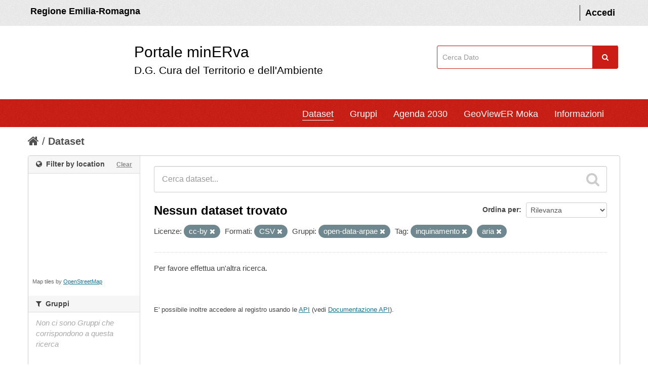

--- FILE ---
content_type: text/css
request_url: https://datacatalog.regione.emilia-romagna.it/catalogCTA/fanstatic/ckanext-spatial/:version:2017-12-13T11:14:11.57/css/spatial_query.css
body_size: 2029
content:
.module-narrow #dataset-map-container {
  height: 200px;
}
.module-content #dataset-map-container {
  height: 250px;
}
#dataset-map-attribution {
  font-size: 11px;
  line-height: 1.5;
}
.module-heading .action {
  float: right;
  color: #888888;
  font-size: 12px;
  line-height: 20px;
  text-decoration: underline;
}
.module-narrow #dataset-map-attribution {
  margin: 5px 8px;
  color: #666;
}
.leaflet-draw-label-single {
  display: none;
}
.leaflet-draw-label-subtext {
  display: none;
}
#field-location {
  width: 190px;
}
.select2-results .select2-no-results {
  padding: 3px 6px;
}
#dataset-map-edit {
  margin: 5px 8px;
}
#dataset-map-edit-buttons {
  display: none;
}
.leaflet-draw-toolbar a.leaflet-draw-draw-rectangle {
  background-image: url("../img/pencil.png");
  background-repeat: no-repeat;
  background-position: 50% 50%;
  background-size: 12px 12px;
  border-radius: 4px;
}
.leaflet-draw-actions li {
  display: none;
}
.dataset-map-expanded #dataset-map {
  position: absolute;/*################### commenta */
  width: 940px;
  height: 384px;
  top: -384px;
  left: -1px;
  background-color: white;
  border: 1px solid #CCC;
  margin: 0;
}



.dataset-map-expanded #dataset-map #dataset-map-container {
  height: 300px;
}
.dataset-map-expanded #dataset-map #dataset-map-attribution {
  *zoom: 1;
}
.dataset-map-expanded #dataset-map #dataset-map-attribution:before,
.dataset-map-expanded #dataset-map #dataset-map-attribution:after {
  display: table;
  content: "";
  line-height: 0;
}
.dataset-map-expanded #dataset-map #dataset-map-attribution:after {
  clear: both;
}
.dataset-map-expanded #dataset-map #dataset-map-attribution div {
  float: left;
  margin-right: 10px;
}
.dataset-map-expanded #dataset-map #dataset-map-edit-buttons {
  display: block;
  float: right;
  padding: 10px;
}
.dataset-map-expanded #dataset-map #dataset-map-edit {
  display: none;
}
.dataset-map-expanded #dataset-map .module-heading {
  border-top-color: #000;
}
.dataset-map-expanded .wrapper {
  margin-top: 383px;
}
